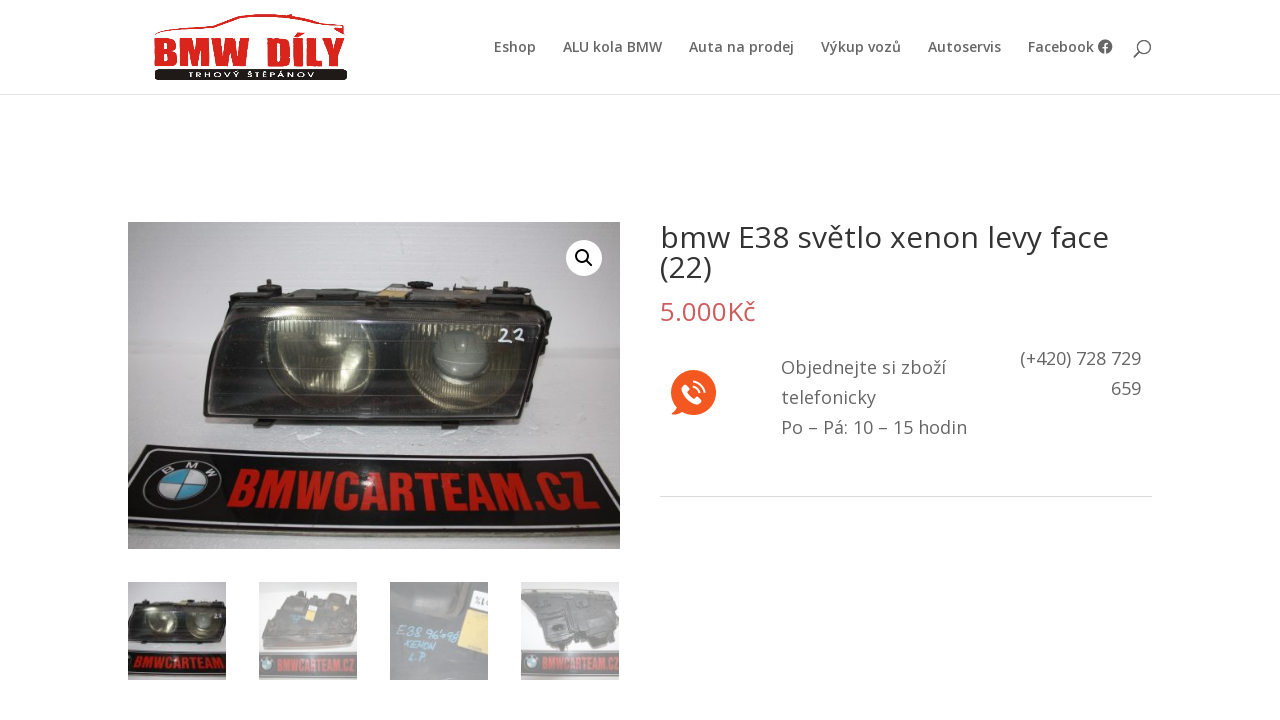

--- FILE ---
content_type: text/html; charset=UTF-8
request_url: http://bmwcarteam.cz/produkt/bmw-e38-svetlo-xenon-levy-face-22/
body_size: 10242
content:
<!DOCTYPE html>
<html lang="cs">
<head>
	<meta charset="UTF-8" />
<meta http-equiv="X-UA-Compatible" content="IE=edge">
	<link rel="pingback" href="http://bmwcarteam.cz/xmlrpc.php" />

	<script type="text/javascript">
		document.documentElement.className = 'js';
	</script>

	<script>var et_site_url='http://bmwcarteam.cz';var et_post_id='15825';function et_core_page_resource_fallback(a,b){"undefined"===typeof b&&(b=a.sheet.cssRules&&0===a.sheet.cssRules.length);b&&(a.onerror=null,a.onload=null,a.href?a.href=et_site_url+"/?et_core_page_resource="+a.id+et_post_id:a.src&&(a.src=et_site_url+"/?et_core_page_resource="+a.id+et_post_id))}
</script><title>bmw E38 světlo xenon levy face (22) | BMW DÍLY TRHOVÝ ŠTĚPÁNOV</title>
<meta name='robots' content='max-image-preview:large' />
<link rel='dns-prefetch' href='//fonts.googleapis.com' />
<link rel="alternate" type="application/rss+xml" title="BMW DÍLY TRHOVÝ ŠTĚPÁNOV &raquo; RSS zdroj" href="http://bmwcarteam.cz/feed/" />
<link rel="alternate" type="application/rss+xml" title="BMW DÍLY TRHOVÝ ŠTĚPÁNOV &raquo; RSS komentářů" href="http://bmwcarteam.cz/comments/feed/" />
<script type="text/javascript">
/* <![CDATA[ */
window._wpemojiSettings = {"baseUrl":"https:\/\/s.w.org\/images\/core\/emoji\/14.0.0\/72x72\/","ext":".png","svgUrl":"https:\/\/s.w.org\/images\/core\/emoji\/14.0.0\/svg\/","svgExt":".svg","source":{"concatemoji":"http:\/\/bmwcarteam.cz\/wp-includes\/js\/wp-emoji-release.min.js?ver=6.4.2"}};
/*! This file is auto-generated */
!function(i,n){var o,s,e;function c(e){try{var t={supportTests:e,timestamp:(new Date).valueOf()};sessionStorage.setItem(o,JSON.stringify(t))}catch(e){}}function p(e,t,n){e.clearRect(0,0,e.canvas.width,e.canvas.height),e.fillText(t,0,0);var t=new Uint32Array(e.getImageData(0,0,e.canvas.width,e.canvas.height).data),r=(e.clearRect(0,0,e.canvas.width,e.canvas.height),e.fillText(n,0,0),new Uint32Array(e.getImageData(0,0,e.canvas.width,e.canvas.height).data));return t.every(function(e,t){return e===r[t]})}function u(e,t,n){switch(t){case"flag":return n(e,"\ud83c\udff3\ufe0f\u200d\u26a7\ufe0f","\ud83c\udff3\ufe0f\u200b\u26a7\ufe0f")?!1:!n(e,"\ud83c\uddfa\ud83c\uddf3","\ud83c\uddfa\u200b\ud83c\uddf3")&&!n(e,"\ud83c\udff4\udb40\udc67\udb40\udc62\udb40\udc65\udb40\udc6e\udb40\udc67\udb40\udc7f","\ud83c\udff4\u200b\udb40\udc67\u200b\udb40\udc62\u200b\udb40\udc65\u200b\udb40\udc6e\u200b\udb40\udc67\u200b\udb40\udc7f");case"emoji":return!n(e,"\ud83e\udef1\ud83c\udffb\u200d\ud83e\udef2\ud83c\udfff","\ud83e\udef1\ud83c\udffb\u200b\ud83e\udef2\ud83c\udfff")}return!1}function f(e,t,n){var r="undefined"!=typeof WorkerGlobalScope&&self instanceof WorkerGlobalScope?new OffscreenCanvas(300,150):i.createElement("canvas"),a=r.getContext("2d",{willReadFrequently:!0}),o=(a.textBaseline="top",a.font="600 32px Arial",{});return e.forEach(function(e){o[e]=t(a,e,n)}),o}function t(e){var t=i.createElement("script");t.src=e,t.defer=!0,i.head.appendChild(t)}"undefined"!=typeof Promise&&(o="wpEmojiSettingsSupports",s=["flag","emoji"],n.supports={everything:!0,everythingExceptFlag:!0},e=new Promise(function(e){i.addEventListener("DOMContentLoaded",e,{once:!0})}),new Promise(function(t){var n=function(){try{var e=JSON.parse(sessionStorage.getItem(o));if("object"==typeof e&&"number"==typeof e.timestamp&&(new Date).valueOf()<e.timestamp+604800&&"object"==typeof e.supportTests)return e.supportTests}catch(e){}return null}();if(!n){if("undefined"!=typeof Worker&&"undefined"!=typeof OffscreenCanvas&&"undefined"!=typeof URL&&URL.createObjectURL&&"undefined"!=typeof Blob)try{var e="postMessage("+f.toString()+"("+[JSON.stringify(s),u.toString(),p.toString()].join(",")+"));",r=new Blob([e],{type:"text/javascript"}),a=new Worker(URL.createObjectURL(r),{name:"wpTestEmojiSupports"});return void(a.onmessage=function(e){c(n=e.data),a.terminate(),t(n)})}catch(e){}c(n=f(s,u,p))}t(n)}).then(function(e){for(var t in e)n.supports[t]=e[t],n.supports.everything=n.supports.everything&&n.supports[t],"flag"!==t&&(n.supports.everythingExceptFlag=n.supports.everythingExceptFlag&&n.supports[t]);n.supports.everythingExceptFlag=n.supports.everythingExceptFlag&&!n.supports.flag,n.DOMReady=!1,n.readyCallback=function(){n.DOMReady=!0}}).then(function(){return e}).then(function(){var e;n.supports.everything||(n.readyCallback(),(e=n.source||{}).concatemoji?t(e.concatemoji):e.wpemoji&&e.twemoji&&(t(e.twemoji),t(e.wpemoji)))}))}((window,document),window._wpemojiSettings);
/* ]]> */
</script>
<meta content="Divi v.4.9.5" name="generator"/><style id='wp-emoji-styles-inline-css' type='text/css'>

	img.wp-smiley, img.emoji {
		display: inline !important;
		border: none !important;
		box-shadow: none !important;
		height: 1em !important;
		width: 1em !important;
		margin: 0 0.07em !important;
		vertical-align: -0.1em !important;
		background: none !important;
		padding: 0 !important;
	}
</style>
<link rel='stylesheet' id='wp-block-library-css' href='http://bmwcarteam.cz/wp-includes/css/dist/block-library/style.min.css?ver=6.4.2' type='text/css' media='all' />
<link rel='stylesheet' id='wc-blocks-vendors-style-css' href='http://bmwcarteam.cz/wp-content/plugins/woocommerce/packages/woocommerce-blocks/build/wc-blocks-vendors-style.css?ver=8.9.4' type='text/css' media='all' />
<link rel='stylesheet' id='wc-blocks-style-css' href='http://bmwcarteam.cz/wp-content/plugins/woocommerce/packages/woocommerce-blocks/build/wc-blocks-style.css?ver=8.9.4' type='text/css' media='all' />
<style id='classic-theme-styles-inline-css' type='text/css'>
/*! This file is auto-generated */
.wp-block-button__link{color:#fff;background-color:#32373c;border-radius:9999px;box-shadow:none;text-decoration:none;padding:calc(.667em + 2px) calc(1.333em + 2px);font-size:1.125em}.wp-block-file__button{background:#32373c;color:#fff;text-decoration:none}
</style>
<style id='global-styles-inline-css' type='text/css'>
body{--wp--preset--color--black: #000000;--wp--preset--color--cyan-bluish-gray: #abb8c3;--wp--preset--color--white: #ffffff;--wp--preset--color--pale-pink: #f78da7;--wp--preset--color--vivid-red: #cf2e2e;--wp--preset--color--luminous-vivid-orange: #ff6900;--wp--preset--color--luminous-vivid-amber: #fcb900;--wp--preset--color--light-green-cyan: #7bdcb5;--wp--preset--color--vivid-green-cyan: #00d084;--wp--preset--color--pale-cyan-blue: #8ed1fc;--wp--preset--color--vivid-cyan-blue: #0693e3;--wp--preset--color--vivid-purple: #9b51e0;--wp--preset--gradient--vivid-cyan-blue-to-vivid-purple: linear-gradient(135deg,rgba(6,147,227,1) 0%,rgb(155,81,224) 100%);--wp--preset--gradient--light-green-cyan-to-vivid-green-cyan: linear-gradient(135deg,rgb(122,220,180) 0%,rgb(0,208,130) 100%);--wp--preset--gradient--luminous-vivid-amber-to-luminous-vivid-orange: linear-gradient(135deg,rgba(252,185,0,1) 0%,rgba(255,105,0,1) 100%);--wp--preset--gradient--luminous-vivid-orange-to-vivid-red: linear-gradient(135deg,rgba(255,105,0,1) 0%,rgb(207,46,46) 100%);--wp--preset--gradient--very-light-gray-to-cyan-bluish-gray: linear-gradient(135deg,rgb(238,238,238) 0%,rgb(169,184,195) 100%);--wp--preset--gradient--cool-to-warm-spectrum: linear-gradient(135deg,rgb(74,234,220) 0%,rgb(151,120,209) 20%,rgb(207,42,186) 40%,rgb(238,44,130) 60%,rgb(251,105,98) 80%,rgb(254,248,76) 100%);--wp--preset--gradient--blush-light-purple: linear-gradient(135deg,rgb(255,206,236) 0%,rgb(152,150,240) 100%);--wp--preset--gradient--blush-bordeaux: linear-gradient(135deg,rgb(254,205,165) 0%,rgb(254,45,45) 50%,rgb(107,0,62) 100%);--wp--preset--gradient--luminous-dusk: linear-gradient(135deg,rgb(255,203,112) 0%,rgb(199,81,192) 50%,rgb(65,88,208) 100%);--wp--preset--gradient--pale-ocean: linear-gradient(135deg,rgb(255,245,203) 0%,rgb(182,227,212) 50%,rgb(51,167,181) 100%);--wp--preset--gradient--electric-grass: linear-gradient(135deg,rgb(202,248,128) 0%,rgb(113,206,126) 100%);--wp--preset--gradient--midnight: linear-gradient(135deg,rgb(2,3,129) 0%,rgb(40,116,252) 100%);--wp--preset--font-size--small: 13px;--wp--preset--font-size--medium: 20px;--wp--preset--font-size--large: 36px;--wp--preset--font-size--x-large: 42px;--wp--preset--spacing--20: 0.44rem;--wp--preset--spacing--30: 0.67rem;--wp--preset--spacing--40: 1rem;--wp--preset--spacing--50: 1.5rem;--wp--preset--spacing--60: 2.25rem;--wp--preset--spacing--70: 3.38rem;--wp--preset--spacing--80: 5.06rem;--wp--preset--shadow--natural: 6px 6px 9px rgba(0, 0, 0, 0.2);--wp--preset--shadow--deep: 12px 12px 50px rgba(0, 0, 0, 0.4);--wp--preset--shadow--sharp: 6px 6px 0px rgba(0, 0, 0, 0.2);--wp--preset--shadow--outlined: 6px 6px 0px -3px rgba(255, 255, 255, 1), 6px 6px rgba(0, 0, 0, 1);--wp--preset--shadow--crisp: 6px 6px 0px rgba(0, 0, 0, 1);}:where(.is-layout-flex){gap: 0.5em;}:where(.is-layout-grid){gap: 0.5em;}body .is-layout-flow > .alignleft{float: left;margin-inline-start: 0;margin-inline-end: 2em;}body .is-layout-flow > .alignright{float: right;margin-inline-start: 2em;margin-inline-end: 0;}body .is-layout-flow > .aligncenter{margin-left: auto !important;margin-right: auto !important;}body .is-layout-constrained > .alignleft{float: left;margin-inline-start: 0;margin-inline-end: 2em;}body .is-layout-constrained > .alignright{float: right;margin-inline-start: 2em;margin-inline-end: 0;}body .is-layout-constrained > .aligncenter{margin-left: auto !important;margin-right: auto !important;}body .is-layout-constrained > :where(:not(.alignleft):not(.alignright):not(.alignfull)){max-width: var(--wp--style--global--content-size);margin-left: auto !important;margin-right: auto !important;}body .is-layout-constrained > .alignwide{max-width: var(--wp--style--global--wide-size);}body .is-layout-flex{display: flex;}body .is-layout-flex{flex-wrap: wrap;align-items: center;}body .is-layout-flex > *{margin: 0;}body .is-layout-grid{display: grid;}body .is-layout-grid > *{margin: 0;}:where(.wp-block-columns.is-layout-flex){gap: 2em;}:where(.wp-block-columns.is-layout-grid){gap: 2em;}:where(.wp-block-post-template.is-layout-flex){gap: 1.25em;}:where(.wp-block-post-template.is-layout-grid){gap: 1.25em;}.has-black-color{color: var(--wp--preset--color--black) !important;}.has-cyan-bluish-gray-color{color: var(--wp--preset--color--cyan-bluish-gray) !important;}.has-white-color{color: var(--wp--preset--color--white) !important;}.has-pale-pink-color{color: var(--wp--preset--color--pale-pink) !important;}.has-vivid-red-color{color: var(--wp--preset--color--vivid-red) !important;}.has-luminous-vivid-orange-color{color: var(--wp--preset--color--luminous-vivid-orange) !important;}.has-luminous-vivid-amber-color{color: var(--wp--preset--color--luminous-vivid-amber) !important;}.has-light-green-cyan-color{color: var(--wp--preset--color--light-green-cyan) !important;}.has-vivid-green-cyan-color{color: var(--wp--preset--color--vivid-green-cyan) !important;}.has-pale-cyan-blue-color{color: var(--wp--preset--color--pale-cyan-blue) !important;}.has-vivid-cyan-blue-color{color: var(--wp--preset--color--vivid-cyan-blue) !important;}.has-vivid-purple-color{color: var(--wp--preset--color--vivid-purple) !important;}.has-black-background-color{background-color: var(--wp--preset--color--black) !important;}.has-cyan-bluish-gray-background-color{background-color: var(--wp--preset--color--cyan-bluish-gray) !important;}.has-white-background-color{background-color: var(--wp--preset--color--white) !important;}.has-pale-pink-background-color{background-color: var(--wp--preset--color--pale-pink) !important;}.has-vivid-red-background-color{background-color: var(--wp--preset--color--vivid-red) !important;}.has-luminous-vivid-orange-background-color{background-color: var(--wp--preset--color--luminous-vivid-orange) !important;}.has-luminous-vivid-amber-background-color{background-color: var(--wp--preset--color--luminous-vivid-amber) !important;}.has-light-green-cyan-background-color{background-color: var(--wp--preset--color--light-green-cyan) !important;}.has-vivid-green-cyan-background-color{background-color: var(--wp--preset--color--vivid-green-cyan) !important;}.has-pale-cyan-blue-background-color{background-color: var(--wp--preset--color--pale-cyan-blue) !important;}.has-vivid-cyan-blue-background-color{background-color: var(--wp--preset--color--vivid-cyan-blue) !important;}.has-vivid-purple-background-color{background-color: var(--wp--preset--color--vivid-purple) !important;}.has-black-border-color{border-color: var(--wp--preset--color--black) !important;}.has-cyan-bluish-gray-border-color{border-color: var(--wp--preset--color--cyan-bluish-gray) !important;}.has-white-border-color{border-color: var(--wp--preset--color--white) !important;}.has-pale-pink-border-color{border-color: var(--wp--preset--color--pale-pink) !important;}.has-vivid-red-border-color{border-color: var(--wp--preset--color--vivid-red) !important;}.has-luminous-vivid-orange-border-color{border-color: var(--wp--preset--color--luminous-vivid-orange) !important;}.has-luminous-vivid-amber-border-color{border-color: var(--wp--preset--color--luminous-vivid-amber) !important;}.has-light-green-cyan-border-color{border-color: var(--wp--preset--color--light-green-cyan) !important;}.has-vivid-green-cyan-border-color{border-color: var(--wp--preset--color--vivid-green-cyan) !important;}.has-pale-cyan-blue-border-color{border-color: var(--wp--preset--color--pale-cyan-blue) !important;}.has-vivid-cyan-blue-border-color{border-color: var(--wp--preset--color--vivid-cyan-blue) !important;}.has-vivid-purple-border-color{border-color: var(--wp--preset--color--vivid-purple) !important;}.has-vivid-cyan-blue-to-vivid-purple-gradient-background{background: var(--wp--preset--gradient--vivid-cyan-blue-to-vivid-purple) !important;}.has-light-green-cyan-to-vivid-green-cyan-gradient-background{background: var(--wp--preset--gradient--light-green-cyan-to-vivid-green-cyan) !important;}.has-luminous-vivid-amber-to-luminous-vivid-orange-gradient-background{background: var(--wp--preset--gradient--luminous-vivid-amber-to-luminous-vivid-orange) !important;}.has-luminous-vivid-orange-to-vivid-red-gradient-background{background: var(--wp--preset--gradient--luminous-vivid-orange-to-vivid-red) !important;}.has-very-light-gray-to-cyan-bluish-gray-gradient-background{background: var(--wp--preset--gradient--very-light-gray-to-cyan-bluish-gray) !important;}.has-cool-to-warm-spectrum-gradient-background{background: var(--wp--preset--gradient--cool-to-warm-spectrum) !important;}.has-blush-light-purple-gradient-background{background: var(--wp--preset--gradient--blush-light-purple) !important;}.has-blush-bordeaux-gradient-background{background: var(--wp--preset--gradient--blush-bordeaux) !important;}.has-luminous-dusk-gradient-background{background: var(--wp--preset--gradient--luminous-dusk) !important;}.has-pale-ocean-gradient-background{background: var(--wp--preset--gradient--pale-ocean) !important;}.has-electric-grass-gradient-background{background: var(--wp--preset--gradient--electric-grass) !important;}.has-midnight-gradient-background{background: var(--wp--preset--gradient--midnight) !important;}.has-small-font-size{font-size: var(--wp--preset--font-size--small) !important;}.has-medium-font-size{font-size: var(--wp--preset--font-size--medium) !important;}.has-large-font-size{font-size: var(--wp--preset--font-size--large) !important;}.has-x-large-font-size{font-size: var(--wp--preset--font-size--x-large) !important;}
.wp-block-navigation a:where(:not(.wp-element-button)){color: inherit;}
:where(.wp-block-post-template.is-layout-flex){gap: 1.25em;}:where(.wp-block-post-template.is-layout-grid){gap: 1.25em;}
:where(.wp-block-columns.is-layout-flex){gap: 2em;}:where(.wp-block-columns.is-layout-grid){gap: 2em;}
.wp-block-pullquote{font-size: 1.5em;line-height: 1.6;}
</style>
<link rel='stylesheet' id='photoswipe-css' href='http://bmwcarteam.cz/wp-content/plugins/woocommerce/assets/css/photoswipe/photoswipe.min.css?ver=7.2.3' type='text/css' media='all' />
<link rel='stylesheet' id='photoswipe-default-skin-css' href='http://bmwcarteam.cz/wp-content/plugins/woocommerce/assets/css/photoswipe/default-skin/default-skin.min.css?ver=7.2.3' type='text/css' media='all' />
<link rel='stylesheet' id='woocommerce-layout-css' href='http://bmwcarteam.cz/wp-content/plugins/woocommerce/assets/css/woocommerce-layout.css?ver=7.2.3' type='text/css' media='all' />
<link rel='stylesheet' id='woocommerce-smallscreen-css' href='http://bmwcarteam.cz/wp-content/plugins/woocommerce/assets/css/woocommerce-smallscreen.css?ver=7.2.3' type='text/css' media='only screen and (max-width: 768px)' />
<link rel='stylesheet' id='woocommerce-general-css' href='http://bmwcarteam.cz/wp-content/plugins/woocommerce/assets/css/woocommerce.css?ver=7.2.3' type='text/css' media='all' />
<style id='woocommerce-inline-inline-css' type='text/css'>
.woocommerce form .form-row .required { visibility: visible; }
</style>
<link rel='stylesheet' id='divi-fonts-css' href='http://fonts.googleapis.com/css?family=Open+Sans:300italic,400italic,600italic,700italic,800italic,400,300,600,700,800&#038;subset=latin,latin-ext&#038;display=swap' type='text/css' media='all' />
<link rel='stylesheet' id='divi-style-css' href='http://bmwcarteam.cz/wp-content/themes/Divi/style.dev.css?ver=4.9.5' type='text/css' media='all' />
<link rel='stylesheet' id='shortcode-demo-css' href='http://bmwcarteam.cz/wp-content/plugins/tlacitko-wptip.cz/assets/css/tlacitko.css?ver=6.4.2' type='text/css' media='all' />
<link rel='stylesheet' id='et-shortcodes-responsive-css-css' href='http://bmwcarteam.cz/wp-content/themes/Divi/epanel/shortcodes/css/shortcodes_responsive.css?ver=4.9.5' type='text/css' media='all' />
<link rel='stylesheet' id='magnific-popup-css' href='http://bmwcarteam.cz/wp-content/themes/Divi/includes/builder/styles/magnific_popup.css?ver=4.9.5' type='text/css' media='all' />
<link rel='stylesheet' id='sb_dcl_custom_css-css' href='http://bmwcarteam.cz/wp-content/plugins/divi_extended_column_layouts/style.css?ver=6.4.2' type='text/css' media='all' />
<script type="text/javascript" src="http://bmwcarteam.cz/wp-includes/js/jquery/jquery.min.js?ver=3.7.1" id="jquery-core-js"></script>
<script type="text/javascript" src="http://bmwcarteam.cz/wp-includes/js/jquery/jquery-migrate.min.js?ver=3.4.1" id="jquery-migrate-js"></script>
<script type="text/javascript" src="http://bmwcarteam.cz/wp-content/plugins/different-menus-in-different-pages/public/js/different-menus-for-different-page-public.js?ver=2.4.5" id="different-menus-in-different-pages-js"></script>
<link rel="https://api.w.org/" href="http://bmwcarteam.cz/wp-json/" /><link rel="alternate" type="application/json" href="http://bmwcarteam.cz/wp-json/wp/v2/product/15825" /><link rel="EditURI" type="application/rsd+xml" title="RSD" href="http://bmwcarteam.cz/xmlrpc.php?rsd" />
<meta name="generator" content="WordPress 6.4.2" />
<meta name="generator" content="WooCommerce 7.2.3" />
<link rel="canonical" href="http://bmwcarteam.cz/produkt/bmw-e38-svetlo-xenon-levy-face-22/" />
<link rel='shortlink' href='http://bmwcarteam.cz/?p=15825' />
<link rel="alternate" type="application/json+oembed" href="http://bmwcarteam.cz/wp-json/oembed/1.0/embed?url=http%3A%2F%2Fbmwcarteam.cz%2Fprodukt%2Fbmw-e38-svetlo-xenon-levy-face-22%2F" />
<link rel="alternate" type="text/xml+oembed" href="http://bmwcarteam.cz/wp-json/oembed/1.0/embed?url=http%3A%2F%2Fbmwcarteam.cz%2Fprodukt%2Fbmw-e38-svetlo-xenon-levy-face-22%2F&#038;format=xml" />
<!-- Analytics by WP Statistics - https://wp-statistics.com -->
<meta name="viewport" content="width=device-width, initial-scale=1.0, maximum-scale=1.0, user-scalable=0" /><link rel="preload" href="http://bmwcarteam.cz/wp-content/themes/Divi/core/admin/fonts/modules.ttf" as="font" crossorigin="anonymous">	<noscript><style>.woocommerce-product-gallery{ opacity: 1 !important; }</style></noscript>
	<link rel="stylesheet" href="//use.fontawesome.com/releases/v5.8.2/css/all.css"><link rel="icon" href="http://bmwcarteam.cz/wp-content/uploads/2020/02/cropped-logo-1-32x32.jpg" sizes="32x32" />
<link rel="icon" href="http://bmwcarteam.cz/wp-content/uploads/2020/02/cropped-logo-1-192x192.jpg" sizes="192x192" />
<link rel="apple-touch-icon" href="http://bmwcarteam.cz/wp-content/uploads/2020/02/cropped-logo-1-180x180.jpg" />
<meta name="msapplication-TileImage" content="http://bmwcarteam.cz/wp-content/uploads/2020/02/cropped-logo-1-270x270.jpg" />
<link rel="stylesheet" id="et-divi-customizer-global-cached-inline-styles" href="http://bmwcarteam.cz/wp-content/et-cache/global/et-divi-customizer-global-17674428277344.min.css" onerror="et_core_page_resource_fallback(this, true)" onload="et_core_page_resource_fallback(this)" /></head>
<body class="product-template-default single single-product postid-15825 theme-Divi woocommerce woocommerce-page woocommerce-no-js et_color_scheme_red et_pb_button_helper_class et_fixed_nav et_show_nav et_primary_nav_dropdown_animation_fade et_secondary_nav_dropdown_animation_fade et_header_style_left et_pb_footer_columns4 et_cover_background et_pb_gutter osx et_pb_gutters1 et_right_sidebar et_divi_theme et-db">
	<div id="page-container">

	
	
			<header id="main-header" data-height-onload="80">
			<div class="container clearfix et_menu_container">
							<div class="logo_container">
					<span class="logo_helper"></span>
					<a href="http://bmwcarteam.cz/">
						<img src="http://bmwcarteam.cz/wp-content/uploads/2020/12/logo.jpg" width="1181" height="472" alt="BMW DÍLY TRHOVÝ ŠTĚPÁNOV" id="logo" data-height-percentage="100" />
					</a>
				</div>
							<div id="et-top-navigation" data-height="80" data-fixed-height="40">
											<nav id="top-menu-nav">
						<ul id="top-menu" class="nav"><li id="menu-item-14507" class="menu-item menu-item-type-post_type menu-item-object-page menu-item-home current_page_parent menu-item-14507"><a href="http://bmwcarteam.cz/">Eshop</a></li>
<li id="menu-item-15082" class="menu-item menu-item-type-post_type menu-item-object-page menu-item-15082"><a href="http://bmwcarteam.cz/alu-kola-bmw/">ALU kola BMW</a></li>
<li id="menu-item-15081" class="menu-item menu-item-type-post_type menu-item-object-page menu-item-15081"><a href="http://bmwcarteam.cz/auta-na-prodej/">Auta na prodej</a></li>
<li id="menu-item-151" class="menu-item menu-item-type-post_type menu-item-object-page menu-item-151"><a href="http://bmwcarteam.cz/vykup-vozu/">Výkup vozů</a></li>
<li id="menu-item-14630" class="menu-item menu-item-type-post_type menu-item-object-page menu-item-14630"><a href="http://bmwcarteam.cz/autoservis/">Autoservis</a></li>
<li id="menu-item-14619" class="menu-item menu-item-type-custom menu-item-object-custom menu-item-14619"><a target="_blank" rel="noopener" href="https://www.facebook.com/groups/1773471626220060">Facebook <i class="fab fa-facebook"></i></a></li>
</ul>						</nav>
					
					<a href="http://bmwcarteam.cz" class="et-cart-info">
				<span></span>
			</a>
					
										<div id="et_top_search">
						<span id="et_search_icon"></span>
					</div>
					
					<div id="et_mobile_nav_menu">
				<div class="mobile_nav closed">
					<span class="select_page">Select Page</span>
					<span class="mobile_menu_bar mobile_menu_bar_toggle"></span>
				</div>
			</div>				</div> <!-- #et-top-navigation -->
			</div> <!-- .container -->
			<div class="et_search_outer">
				<div class="container et_search_form_container">
					<form role="search" method="get" class="et-search-form" action="http://bmwcarteam.cz/">
					<input type="search" class="et-search-field" placeholder="Search &hellip;" value="" name="s" title="Search for:" />					</form>
					<span class="et_close_search_field"></span>
				</div>
			</div>
		</header> <!-- #main-header -->
			<div id="et-main-area">
	
	
		<div id="main-content">
			<div class="container">
				<div id="content-area" class="clearfix">
					<div id="left-area"><nav class="woocommerce-breadcrumb"><a href="http://bmwcarteam.cz">Home</a>&nbsp;&#47;&nbsp;<a href="http://bmwcarteam.cz/kategorie-produktu/bmw/">BMW</a>&nbsp;&#47;&nbsp;<a href="http://bmwcarteam.cz/kategorie-produktu/bmw/bmw-7/">BMW 7</a>&nbsp;&#47;&nbsp;<a href="http://bmwcarteam.cz/kategorie-produktu/bmw/bmw-7/bmw-7-e38/">BMW 7 E38</a>&nbsp;&#47;&nbsp;bmw E38 světlo xenon levy face (22)</nav>
					
			<div class="woocommerce-notices-wrapper"></div><div id="product-15825" class="product type-product post-15825 status-publish first instock product_cat-bmw-7-e38 has-post-thumbnail shipping-taxable purchasable product-type-simple">

	<div class="clearfix"><div class="woocommerce-product-gallery woocommerce-product-gallery--with-images woocommerce-product-gallery--columns-4 images" data-columns="4" style="opacity: 0; transition: opacity .25s ease-in-out;">
	<figure class="woocommerce-product-gallery__wrapper">
		<div data-thumb="http://bmwcarteam.cz/wp-content/uploads/2021/06/IMG_9001-100x100.jpg" data-thumb-alt="" class="woocommerce-product-gallery__image"><a href="http://bmwcarteam.cz/wp-content/uploads/2021/06/IMG_9001-scaled.jpg"><img width="600" height="400" src="http://bmwcarteam.cz/wp-content/uploads/2021/06/IMG_9001-600x400.jpg" class="wp-post-image" alt="" title="IMG_9001" data-caption="" data-src="http://bmwcarteam.cz/wp-content/uploads/2021/06/IMG_9001-scaled.jpg" data-large_image="http://bmwcarteam.cz/wp-content/uploads/2021/06/IMG_9001-scaled.jpg" data-large_image_width="2560" data-large_image_height="1707" decoding="async" fetchpriority="high" /></a></div><div data-thumb="http://bmwcarteam.cz/wp-content/uploads/2021/06/IMG_9002-100x100.jpg" data-thumb-alt="" class="woocommerce-product-gallery__image"><a href="http://bmwcarteam.cz/wp-content/uploads/2021/06/IMG_9002-scaled.jpg"><img width="600" height="400" src="http://bmwcarteam.cz/wp-content/uploads/2021/06/IMG_9002-600x400.jpg" class="" alt="" title="IMG_9002" data-caption="" data-src="http://bmwcarteam.cz/wp-content/uploads/2021/06/IMG_9002-scaled.jpg" data-large_image="http://bmwcarteam.cz/wp-content/uploads/2021/06/IMG_9002-scaled.jpg" data-large_image_width="2560" data-large_image_height="1707" decoding="async" /></a></div><div data-thumb="http://bmwcarteam.cz/wp-content/uploads/2021/06/IMG_9003-100x100.jpg" data-thumb-alt="" class="woocommerce-product-gallery__image"><a href="http://bmwcarteam.cz/wp-content/uploads/2021/06/IMG_9003-scaled.jpg"><img width="600" height="400" src="http://bmwcarteam.cz/wp-content/uploads/2021/06/IMG_9003-600x400.jpg" class="" alt="" title="IMG_9003" data-caption="" data-src="http://bmwcarteam.cz/wp-content/uploads/2021/06/IMG_9003-scaled.jpg" data-large_image="http://bmwcarteam.cz/wp-content/uploads/2021/06/IMG_9003-scaled.jpg" data-large_image_width="2560" data-large_image_height="1707" decoding="async" /></a></div><div data-thumb="http://bmwcarteam.cz/wp-content/uploads/2021/06/IMG_9004-100x100.jpg" data-thumb-alt="" class="woocommerce-product-gallery__image"><a href="http://bmwcarteam.cz/wp-content/uploads/2021/06/IMG_9004-scaled.jpg"><img width="600" height="400" src="http://bmwcarteam.cz/wp-content/uploads/2021/06/IMG_9004-600x400.jpg" class="" alt="" title="IMG_9004" data-caption="" data-src="http://bmwcarteam.cz/wp-content/uploads/2021/06/IMG_9004-scaled.jpg" data-large_image="http://bmwcarteam.cz/wp-content/uploads/2021/06/IMG_9004-scaled.jpg" data-large_image_width="2560" data-large_image_height="1707" decoding="async" loading="lazy" /></a></div>	</figure>
</div>

	<div class="summary entry-summary">
		<h1 class="product_title entry-title">bmw E38 světlo xenon levy face (22)</h1><p class="price"><span class="woocommerce-Price-amount amount"><bdi>5.000<span class="woocommerce-Price-currencySymbol">&#75;&#269;</span></bdi></span></p>
<div class="woocommerce-product-details__short-description">
	<table border="0" width="100%" cellspacing="2" cellpadding="2">
<tbody>
<tr>
<td class="animated infinite tada" width="110"><img src="https://www.vrakoviste-bmw-opel.cz/images/telefon_obj.svg" width="45" /></td>
<td>Objednejte si zboží telefonicky<br />
Po &#8211; Pá: 10 &#8211; 15 hodin</td>
<td align="right"><big>(+420) 728 729 659</big></p>
<p>&nbsp;</td>
</tr>
</tbody>
</table>
<p>&nbsp;</p>
</div>
<div class="product_meta">

	
	
	<span class="posted_in">Category: <a href="http://bmwcarteam.cz/kategorie-produktu/bmw/bmw-7/bmw-7-e38/" rel="tag">BMW 7 E38</a></span>
	
	
</div>
	</div>

	</div><!-- #end wrapper -->
	<div class="woocommerce-tabs wc-tabs-wrapper">
		<ul class="tabs wc-tabs" role="tablist">
							<li class="description_tab" id="tab-title-description" role="tab" aria-controls="tab-description">
					<a href="#tab-description">
						Popis					</a>
				</li>
					</ul>
					<div class="woocommerce-Tabs-panel woocommerce-Tabs-panel--description panel entry-content wc-tab" id="tab-description" role="tabpanel" aria-labelledby="tab-title-description">
				

<p>bmw E38 xenon (22)<br />
V CENĚ NEJSOU ŘÍDÍCÍ JEDNOTKY A PŘÍDAVNÉ DRŽÁKY<br />
více informací po telefoně.&#8212; prosím raději volat&#8230;</p>
<table border="0" width="100%" cellspacing="2" cellpadding="2">
<tbody>
<tr>
<td class="animated infinite tada" width="110"><img decoding="async" src="https://www.vrakoviste-bmw-opel.cz/images/telefon_obj.svg" width="45" /></td>
<td>Objednejte si zboží telefonicky<br />
Po &#8211; Pá: 10 &#8211; 15 hodin</td>
<td align="right"><big>(+420) 728 729 659</big></p>
<p>&nbsp;</td>
</tr>
</tbody>
</table>
<p>&nbsp;</p>			</div>
		
			</div>


	<section class="related products">

					<h2>Related products</h2>
				
		<ul class="products columns-3">

			
					<li class="product type-product post-16314 status-publish first instock product_cat-bmw-7-e38 has-post-thumbnail shipping-taxable purchasable product-type-simple">
	<a href="http://bmwcarteam.cz/produkt/bmw-e38-zadni-face-svetlo-210/" class="woocommerce-LoopProduct-link woocommerce-loop-product__link"><span class="et_shop_image"><img width="300" height="300" src="http://bmwcarteam.cz/wp-content/uploads/2021/06/IMG_9748-1-300x300.jpg" class="attachment-woocommerce_thumbnail size-woocommerce_thumbnail" alt="" decoding="async" loading="lazy" /><span class="et_overlay"></span></span><h2 class="woocommerce-loop-product__title">Bmw e38 zadní face světlo 210</h2>
	<span class="price"><span class="woocommerce-Price-amount amount"><bdi>1.500<span class="woocommerce-Price-currencySymbol">&#75;&#269;</span></bdi></span></span>
</a></li>

			
					<li class="product type-product post-16788 status-publish instock product_cat-bmw-1-e87 product_cat-bmw-7-e38 product_cat-bmw-e46 product_cat-bmw-e60 product_cat-bmw-e61 product_cat-bmw-e90 product_cat-bmw-e91 product_cat-bmw-f10 product_cat-bmw-f11 product_cat-bmw-x3-e83 product_cat-bmw-x5-e53 has-post-thumbnail shipping-taxable purchasable product-type-simple">
	<a href="http://bmwcarteam.cz/produkt/pyropatrony-na-vozy-bmw/" class="woocommerce-LoopProduct-link woocommerce-loop-product__link"><span class="et_shop_image"><img width="300" height="300" src="http://bmwcarteam.cz/wp-content/uploads/2021/10/IMG_2595-300x300.jpg" class="attachment-woocommerce_thumbnail size-woocommerce_thumbnail" alt="" decoding="async" loading="lazy" /><span class="et_overlay"></span></span><h2 class="woocommerce-loop-product__title">Pyropatrony na vozy BMW</h2>
	<span class="price"><span class="woocommerce-Price-amount amount"><bdi>1.000<span class="woocommerce-Price-currencySymbol">&#75;&#269;</span></bdi></span></span>
</a></li>

			
					<li class="product type-product post-17046 status-publish last instock product_cat-bmw-7-e38 product_cat-bmw-e39 has-post-thumbnail shipping-taxable purchasable product-type-simple">
	<a href="http://bmwcarteam.cz/produkt/motor-bmw-4-0i-v8-m60b40-740i-540i-840i/" class="woocommerce-LoopProduct-link woocommerce-loop-product__link"><span class="et_shop_image"><img width="300" height="300" src="http://bmwcarteam.cz/wp-content/uploads/2022/01/PRODAM-MOTOR-4.0I-V8-M60B40-300x300.jpg" class="attachment-woocommerce_thumbnail size-woocommerce_thumbnail" alt="" decoding="async" loading="lazy" srcset="http://bmwcarteam.cz/wp-content/uploads/2022/01/PRODAM-MOTOR-4.0I-V8-M60B40-300x300.jpg 300w, http://bmwcarteam.cz/wp-content/uploads/2022/01/PRODAM-MOTOR-4.0I-V8-M60B40-150x150.jpg 150w, http://bmwcarteam.cz/wp-content/uploads/2022/01/PRODAM-MOTOR-4.0I-V8-M60B40-100x100.jpg 100w" sizes="(max-width: 300px) 100vw, 300px" /><span class="et_overlay"></span></span><h2 class="woocommerce-loop-product__title">MOTOR BMW 4.0I V8 M60B40 740i, 540i, 840i</h2>
	<span class="price"><span class="woocommerce-Price-amount amount"><bdi>30.000<span class="woocommerce-Price-currencySymbol">&#75;&#269;</span></bdi></span></span>
</a></li>

			
		</ul>

	</section>
	</div>


		
	</div> <!-- #left-area -->
				</div> <!-- #content-area -->
			</div> <!-- .container -->
		</div> <!-- #main-content -->
	

			<footer id="main-footer">
				

		
				<div id="footer-bottom">
					<div class="container clearfix">
				<ul class="et-social-icons">

	<li class="et-social-icon et-social-facebook">
		<a href="https://www.facebook.com/groups/1773471626220060" class="icon">
			<span>Facebook</span>
		</a>
	</li>

</ul><div id="footer-info"><!-- - ABZ rychle pocitadlo - -->
<a href="http://pocitadlo.abz.cz/" title="počítadlo přístupů: pocitadlo.abz.cz"></a>
<!-- - http://pocitadlo.abz.cz/ - -->
 |  
 2021 © bmwcarteam.cz |  </div>					</div>	<!-- .container -->
				</div>
			</footer> <!-- #main-footer -->
		</div> <!-- #et-main-area -->


	</div> <!-- #page-container -->

	<script type="application/ld+json">{"@context":"https:\/\/schema.org\/","@graph":[{"@context":"https:\/\/schema.org\/","@type":"BreadcrumbList","itemListElement":[{"@type":"ListItem","position":1,"item":{"name":"Home","@id":"http:\/\/bmwcarteam.cz"}},{"@type":"ListItem","position":2,"item":{"name":"BMW","@id":"http:\/\/bmwcarteam.cz\/kategorie-produktu\/bmw\/"}},{"@type":"ListItem","position":3,"item":{"name":"BMW 7","@id":"http:\/\/bmwcarteam.cz\/kategorie-produktu\/bmw\/bmw-7\/"}},{"@type":"ListItem","position":4,"item":{"name":"BMW 7 E38","@id":"http:\/\/bmwcarteam.cz\/kategorie-produktu\/bmw\/bmw-7\/bmw-7-e38\/"}},{"@type":"ListItem","position":5,"item":{"name":"bmw E38 sv\u011btlo xenon levy face (22)","@id":"http:\/\/bmwcarteam.cz\/produkt\/bmw-e38-svetlo-xenon-levy-face-22\/"}}]},{"@context":"https:\/\/schema.org\/","@type":"Product","@id":"http:\/\/bmwcarteam.cz\/produkt\/bmw-e38-svetlo-xenon-levy-face-22\/#product","name":"bmw E38 sv\u011btlo xenon levy face (22)","url":"http:\/\/bmwcarteam.cz\/produkt\/bmw-e38-svetlo-xenon-levy-face-22\/","description":"Objednejte si zbo\u017e\u00ed telefonicky\r\nPo - P\u00e1: 10 - 15 hodin\r\n(+420) 728 729 659\r\n\r\n&amp;nbsp;\r\n\r\n\r\n\r\n&amp;nbsp;","image":"http:\/\/bmwcarteam.cz\/wp-content\/uploads\/2021\/06\/IMG_9001-scaled.jpg","sku":15825,"offers":[{"@type":"Offer","price":"5000","priceValidUntil":"2027-12-31","priceSpecification":{"price":"5000","priceCurrency":"CZK","valueAddedTaxIncluded":"false"},"priceCurrency":"CZK","availability":"http:\/\/schema.org\/InStock","url":"http:\/\/bmwcarteam.cz\/produkt\/bmw-e38-svetlo-xenon-levy-face-22\/","seller":{"@type":"Organization","name":"BMW D\u00cdLY TRHOV\u00dd \u0160T\u011aP\u00c1NOV","url":"http:\/\/bmwcarteam.cz"}}]}]}</script>
<div class="pswp" tabindex="-1" role="dialog" aria-hidden="true">
	<div class="pswp__bg"></div>
	<div class="pswp__scroll-wrap">
		<div class="pswp__container">
			<div class="pswp__item"></div>
			<div class="pswp__item"></div>
			<div class="pswp__item"></div>
		</div>
		<div class="pswp__ui pswp__ui--hidden">
			<div class="pswp__top-bar">
				<div class="pswp__counter"></div>
				<button class="pswp__button pswp__button--close" aria-label="Close (Esc)"></button>
				<button class="pswp__button pswp__button--share" aria-label="Share"></button>
				<button class="pswp__button pswp__button--fs" aria-label="Toggle fullscreen"></button>
				<button class="pswp__button pswp__button--zoom" aria-label="Zoom in/out"></button>
				<div class="pswp__preloader">
					<div class="pswp__preloader__icn">
						<div class="pswp__preloader__cut">
							<div class="pswp__preloader__donut"></div>
						</div>
					</div>
				</div>
			</div>
			<div class="pswp__share-modal pswp__share-modal--hidden pswp__single-tap">
				<div class="pswp__share-tooltip"></div>
			</div>
			<button class="pswp__button pswp__button--arrow--left" aria-label="Previous (arrow left)"></button>
			<button class="pswp__button pswp__button--arrow--right" aria-label="Next (arrow right)"></button>
			<div class="pswp__caption">
				<div class="pswp__caption__center"></div>
			</div>
		</div>
	</div>
</div>
	<script type="text/javascript">
		(function () {
			var c = document.body.className;
			c = c.replace(/woocommerce-no-js/, 'woocommerce-js');
			document.body.className = c;
		})();
	</script>
	<script type="text/javascript" id="et-builder-modules-global-functions-script-js-extra">
/* <![CDATA[ */
var et_builder_utils_params = {"condition":{"diviTheme":true,"extraTheme":false},"scrollLocations":["app","top"],"builderScrollLocations":{"desktop":"app","tablet":"app","phone":"app"},"onloadScrollLocation":"app","builderType":"fe"};
/* ]]> */
</script>
<script type="text/javascript" src="http://bmwcarteam.cz/wp-content/themes/Divi/includes/builder/frontend-builder/build/frontend-builder-global-functions.js?ver=4.9.5" id="et-builder-modules-global-functions-script-js"></script>
<script type="text/javascript" src="http://bmwcarteam.cz/wp-content/plugins/woocommerce/assets/js/zoom/jquery.zoom.min.js?ver=1.7.21-wc.7.2.3" id="zoom-js"></script>
<script type="text/javascript" src="http://bmwcarteam.cz/wp-content/plugins/woocommerce/assets/js/flexslider/jquery.flexslider.min.js?ver=2.7.2-wc.7.2.3" id="flexslider-js"></script>
<script type="text/javascript" src="http://bmwcarteam.cz/wp-content/plugins/woocommerce/assets/js/photoswipe/photoswipe.min.js?ver=4.1.1-wc.7.2.3" id="photoswipe-js"></script>
<script type="text/javascript" src="http://bmwcarteam.cz/wp-content/plugins/woocommerce/assets/js/photoswipe/photoswipe-ui-default.min.js?ver=4.1.1-wc.7.2.3" id="photoswipe-ui-default-js"></script>
<script type="text/javascript" id="wc-single-product-js-extra">
/* <![CDATA[ */
var wc_single_product_params = {"i18n_required_rating_text":"Please select a rating","review_rating_required":"yes","flexslider":{"rtl":false,"animation":"slide","smoothHeight":true,"directionNav":false,"controlNav":"thumbnails","slideshow":false,"animationSpeed":500,"animationLoop":false,"allowOneSlide":false},"zoom_enabled":"1","zoom_options":[],"photoswipe_enabled":"1","photoswipe_options":{"shareEl":false,"closeOnScroll":false,"history":false,"hideAnimationDuration":0,"showAnimationDuration":0},"flexslider_enabled":"1"};
/* ]]> */
</script>
<script type="text/javascript" src="http://bmwcarteam.cz/wp-content/plugins/woocommerce/assets/js/frontend/single-product.min.js?ver=7.2.3" id="wc-single-product-js"></script>
<script type="text/javascript" src="http://bmwcarteam.cz/wp-content/plugins/woocommerce/assets/js/jquery-blockui/jquery.blockUI.min.js?ver=2.7.0-wc.7.2.3" id="jquery-blockui-js"></script>
<script type="text/javascript" src="http://bmwcarteam.cz/wp-content/plugins/woocommerce/assets/js/js-cookie/js.cookie.min.js?ver=2.1.4-wc.7.2.3" id="js-cookie-js"></script>
<script type="text/javascript" id="woocommerce-js-extra">
/* <![CDATA[ */
var woocommerce_params = {"ajax_url":"\/wp-admin\/admin-ajax.php","wc_ajax_url":"\/?wc-ajax=%%endpoint%%"};
/* ]]> */
</script>
<script type="text/javascript" src="http://bmwcarteam.cz/wp-content/plugins/woocommerce/assets/js/frontend/woocommerce.min.js?ver=7.2.3" id="woocommerce-js"></script>
<script type="text/javascript" id="wc-cart-fragments-js-extra">
/* <![CDATA[ */
var wc_cart_fragments_params = {"ajax_url":"\/wp-admin\/admin-ajax.php","wc_ajax_url":"\/?wc-ajax=%%endpoint%%","cart_hash_key":"wc_cart_hash_09b35409586b5da37631589500808c4b","fragment_name":"wc_fragments_09b35409586b5da37631589500808c4b","request_timeout":"5000"};
/* ]]> */
</script>
<script type="text/javascript" src="http://bmwcarteam.cz/wp-content/plugins/woocommerce/assets/js/frontend/cart-fragments.min.js?ver=7.2.3" id="wc-cart-fragments-js"></script>
<script type="text/javascript" src="http://bmwcarteam.cz/wp-content/themes/Divi/includes/builder/scripts/ext/jquery.mobile.custom.min.js?ver=4.9.5" id="et-jquery-touch-mobile-js"></script>
<script type="text/javascript" id="divi-custom-script-js-extra">
/* <![CDATA[ */
var DIVI = {"item_count":"%d Item","items_count":"%d Items"};
/* ]]> */
</script>
<script type="text/javascript" src="http://bmwcarteam.cz/wp-content/themes/Divi/js/custom.js?ver=4.9.5" id="divi-custom-script-js"></script>
<script type="text/javascript" src="http://bmwcarteam.cz/wp-content/themes/Divi/includes/builder/scripts/ext/jquery.fitvids.js?ver=4.9.5" id="divi-fitvids-js"></script>
<script type="text/javascript" src="http://bmwcarteam.cz/wp-content/themes/Divi/includes/builder/scripts/ext/waypoints.min.js?ver=4.9.5" id="waypoints-js"></script>
<script type="text/javascript" src="http://bmwcarteam.cz/wp-content/themes/Divi/includes/builder/scripts/ext/jquery.magnific-popup.js?ver=4.9.5" id="magnific-popup-js"></script>
<script type="text/javascript" id="et-builder-modules-script-js-extra">
/* <![CDATA[ */
var et_frontend_scripts = {"builderCssContainerPrefix":"#et-boc","builderCssLayoutPrefix":"#et-boc .et-l"};
var et_pb_custom = {"ajaxurl":"http:\/\/bmwcarteam.cz\/wp-admin\/admin-ajax.php","images_uri":"http:\/\/bmwcarteam.cz\/wp-content\/themes\/Divi\/images","builder_images_uri":"http:\/\/bmwcarteam.cz\/wp-content\/themes\/Divi\/includes\/builder\/images","et_frontend_nonce":"f24672249c","subscription_failed":"Please, check the fields below to make sure you entered the correct information.","et_ab_log_nonce":"89e0e262fb","fill_message":"Please, fill in the following fields:","contact_error_message":"Please, fix the following errors:","invalid":"Invalid email","captcha":"Captcha","prev":"Prev","previous":"Previous","next":"Next","wrong_captcha":"You entered the wrong number in captcha.","wrong_checkbox":"Checkbox","ignore_waypoints":"no","is_divi_theme_used":"1","widget_search_selector":".widget_search","ab_tests":[],"is_ab_testing_active":"","page_id":"15825","unique_test_id":"","ab_bounce_rate":"5","is_cache_plugin_active":"no","is_shortcode_tracking":"","tinymce_uri":""};
var et_pb_box_shadow_elements = [];
var et_pb_motion_elements = {"desktop":[],"tablet":[],"phone":[]};
var et_pb_sticky_elements = [];
/* ]]> */
</script>
<script type="text/javascript" src="http://bmwcarteam.cz/wp-content/themes/Divi/includes/builder/frontend-builder/build/frontend-builder-scripts.js?ver=4.9.5" id="et-builder-modules-script-js"></script>
<script type="text/javascript" id="et-builder-cpt-modules-wrapper-js-extra">
/* <![CDATA[ */
var et_modules_wrapper = {"builderCssContainerPrefix":"#et-boc","builderCssLayoutPrefix":"#et-boc .et-l"};
/* ]]> */
</script>
<script type="text/javascript" src="http://bmwcarteam.cz/wp-content/themes/Divi/includes/builder/scripts/cpt-modules-wrapper.js?ver=4.9.5" id="et-builder-cpt-modules-wrapper-js"></script>
<script type="text/javascript" src="http://bmwcarteam.cz/wp-content/themes/Divi/core/admin/js/common.js?ver=4.9.5" id="et-core-common-js"></script>
</body>
</html>
